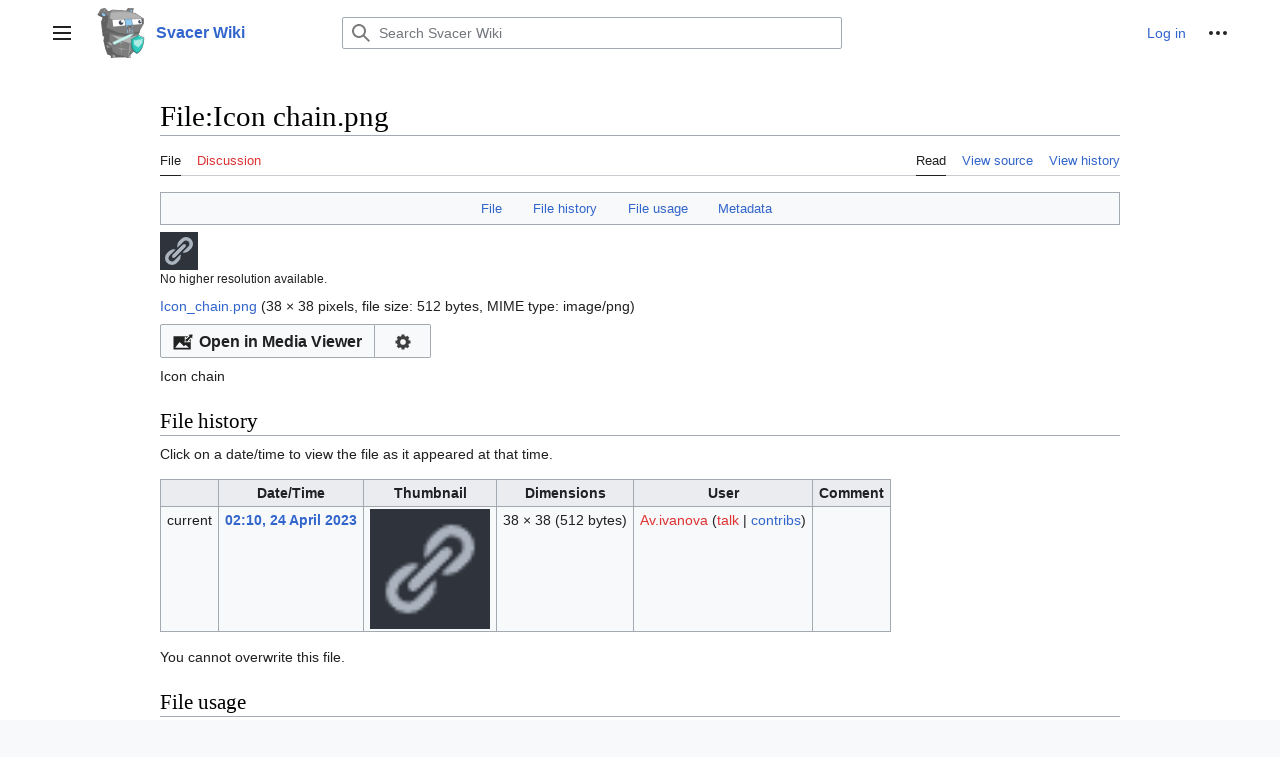

--- FILE ---
content_type: text/html; charset=UTF-8
request_url: https://svacer.ispras.ru/mediawiki/index.php?title=File:Icon_chain.png
body_size: 7124
content:
<!DOCTYPE html>
<html class="client-nojs vector-feature-language-in-header-enabled vector-feature-language-in-main-page-header-disabled vector-feature-language-alert-in-sidebar-enabled vector-feature-sticky-header-disabled vector-feature-page-tools-disabled vector-feature-page-tools-pinned-disabled vector-feature-toc-pinned-enabled vector-feature-main-menu-pinned-disabled vector-feature-limited-width-enabled vector-feature-limited-width-content-enabled" lang="en" dir="ltr">
<head>
<meta charset="UTF-8"/>
<title>File:Icon chain.png - Svacer Wiki</title>
<script>document.documentElement.className="client-js vector-feature-language-in-header-enabled vector-feature-language-in-main-page-header-disabled vector-feature-language-alert-in-sidebar-enabled vector-feature-sticky-header-disabled vector-feature-page-tools-disabled vector-feature-page-tools-pinned-disabled vector-feature-toc-pinned-enabled vector-feature-main-menu-pinned-disabled vector-feature-limited-width-enabled vector-feature-limited-width-content-enabled";RLCONF={"wgBreakFrames":false,"wgSeparatorTransformTable":["",""],"wgDigitTransformTable":["",""],"wgDefaultDateFormat":"dmy","wgMonthNames":["","January","February","March","April","May","June","July","August","September","October","November","December"],"wgRequestId":"5032226dacf349f8fc63383b","wgCSPNonce":false,"wgCanonicalNamespace":"File","wgCanonicalSpecialPageName":false,"wgNamespaceNumber":6,"wgPageName":"File:Icon_chain.png","wgTitle":"Icon chain.png","wgCurRevisionId":593,"wgRevisionId":593,"wgArticleId":186,"wgIsArticle"
:true,"wgIsRedirect":false,"wgAction":"view","wgUserName":null,"wgUserGroups":["*"],"wgCategories":[],"wgPageContentLanguage":"en","wgPageContentModel":"wikitext","wgRelevantPageName":"File:Icon_chain.png","wgRelevantArticleId":186,"wgIsProbablyEditable":false,"wgRelevantPageIsProbablyEditable":false,"wgRestrictionEdit":[],"wgRestrictionMove":[],"wgRestrictionUpload":[],"wgVisualEditor":{"pageLanguageCode":"en","pageLanguageDir":"ltr","pageVariantFallbacks":"en"},"wgVector2022PreviewPages":[],"wgMediaViewerOnClick":true,"wgMediaViewerEnabledByDefault":true,"wgEditSubmitButtonLabelPublish":false};RLSTATE={"skins.vector.user.styles":"ready","site.styles":"ready","user.styles":"ready","skins.vector.user":"ready","user":"ready","user.options":"loading","mediawiki.interface.helpers.styles":"ready","ext.ApprovedRevs":"ready","filepage":"ready","mediawiki.action.view.filepage":"ready","mediawiki.ui.button":"ready","skins.vector.styles":"ready","skins.vector.icons":"ready","mediawiki.ui.icon":
"ready","ext.visualEditor.desktopArticleTarget.noscript":"ready"};RLPAGEMODULES=["mediawiki.action.view.metadata","site","mediawiki.page.ready","skins.vector.js","skins.vector.es6","mmv.head","mmv.bootstrap.autostart","ext.visualEditor.desktopArticleTarget.init","ext.visualEditor.targetLoader"];</script>
<script>(RLQ=window.RLQ||[]).push(function(){mw.loader.implement("user.options@12s5i",function($,jQuery,require,module){mw.user.tokens.set({"patrolToken":"+\\","watchToken":"+\\","csrfToken":"+\\"});});});</script>
<link rel="stylesheet" href="/mediawiki/load.php?lang=en&amp;modules=ext.ApprovedRevs%7Cext.visualEditor.desktopArticleTarget.noscript%7Cfilepage%7Cmediawiki.action.view.filepage%7Cmediawiki.interface.helpers.styles%7Cmediawiki.ui.button%2Cicon%7Cskins.vector.icons%2Cstyles&amp;only=styles&amp;skin=vector-2022"/>
<script async="" src="/mediawiki/load.php?lang=en&amp;modules=startup&amp;only=scripts&amp;raw=1&amp;skin=vector-2022"></script>
<meta name="ResourceLoaderDynamicStyles" content=""/>
<link rel="stylesheet" href="/mediawiki/load.php?lang=en&amp;modules=site.styles&amp;only=styles&amp;skin=vector-2022"/>
<meta name="generator" content="MediaWiki 1.40.1"/>
<meta name="robots" content="max-image-preview:standard"/>
<meta name="format-detection" content="telephone=no"/>
<meta name="viewport" content="width=1000"/>
<link rel="icon" href="images/knight_favicon.png"/>
<link rel="search" type="application/opensearchdescription+xml" href="/mediawiki/opensearch_desc.php" title="Svacer Wiki (en)"/>
<link rel="EditURI" type="application/rsd+xml" href="https://svacer.ispras.ru/mediawiki/api.php?action=rsd"/>
<link rel="alternate" type="application/atom+xml" title="Svacer Wiki Atom feed" href="/mediawiki/index.php?title=Special:RecentChanges&amp;feed=atom"/>
</head>
<body class="skin-vector skin-vector-search-vue mediawiki ltr sitedir-ltr mw-hide-empty-elt ns-6 ns-subject page-File_Icon_chain_png rootpage-File_Icon_chain_png skin-vector-2022 action-view approvedRevs-noapprovedrev"><div class="mw-page-container">
	<a class="mw-jump-link" href="#bodyContent">Jump to content</a>
	<div class="mw-page-container-inner">
		<input
			type="checkbox"
			id="mw-sidebar-checkbox"
			class="mw-checkbox-hack-checkbox"
			>
		<header class="mw-header mw-ui-icon-flush-left mw-ui-icon-flush-right">
			<div class="vector-header-start">
					<label
				id="mw-sidebar-button"
				class="mw-checkbox-hack-button mw-ui-icon mw-ui-button mw-ui-quiet mw-ui-icon-element mw-ui-icon-flush-right"
				for="mw-sidebar-checkbox"
				role="button"
				aria-controls="mw-panel"
				data-event-name="ui.sidebar"
				tabindex="0"
				title="Main menu">
				<span>Toggle sidebar</span>
			</label>
		
<a href="/mediawiki/index.php?title=Svacer" class="mw-logo">
	<img class="mw-logo-icon" src="images/6/6b/Knight_icon.png" alt=""
		aria-hidden="true" height="50" width="50">
	<span class="mw-logo-container">
		<strong class="mw-logo-wordmark">Svacer Wiki</strong>
	</span>
</a>

			</div>
			<div class="vector-header-end">
				
<div id="p-search" role="search" class="vector-search-box-vue  vector-search-box-collapses  vector-search-box-show-thumbnail vector-search-box-auto-expand-width vector-search-box">
	<a href="/mediawiki/index.php?title=Special:Search"
	
		
		
		
		title="Search Svacer Wiki [f]"
		accesskey="f"
		class="mw-ui-button mw-ui-quiet mw-ui-icon mw-ui-icon-element mw-ui-icon-wikimedia-search search-toggle">
		<span>Search</span>
	</a>
	
	<div>
		<form action="/mediawiki/index.php" id="searchform"
			class="vector-search-box-form">
			<div id="simpleSearch"
				class="vector-search-box-inner"
				 data-search-loc="header-moved">
				<input class="vector-search-box-input"
					 type="search" name="search" placeholder="Search Svacer Wiki" aria-label="Search Svacer Wiki" autocapitalize="sentences" title="Search Svacer Wiki [f]" accesskey="f" id="searchInput"
				>
				<input type="hidden" name="title" value="Special:Search">
				<input id="mw-searchButton"
					 class="searchButton mw-fallbackSearchButton" type="submit" name="fulltext" title="Search the pages for this text" value="Search">
				<input id="searchButton"
					 class="searchButton" type="submit" name="go" title="Go to a page with this exact name if it exists" value="Go">
			</div>
		</form>
	</div>
</div>

				<nav class="vector-user-links" aria-label="Personal tools" role="navigation" >
	
<div id="p-vector-user-menu-overflow" class="vector-menu mw-portlet mw-portlet-vector-user-menu-overflow"  >
	<div class="vector-menu-content">
		
		<ul class="vector-menu-content-list"><li id="pt-login-2" class="user-links-collapsible-item mw-list-item"><a href="/mediawiki/index.php?title=Special:UserLogin&amp;returnto=File%3AIcon+chain.png" title="You are encouraged to log in; however, it is not mandatory [o]" accesskey="o"><span>Log in</span></a></li></ul>
		
	</div>
</div>

	
<div id="vector-user-links-dropdown" class="vector-menu vector-dropdown vector-menu-dropdown vector-user-menu vector-user-menu-logged-out"  title="More options" >
	<input type="checkbox"
		id="vector-user-links-dropdown-checkbox"
		role="button"
		aria-haspopup="true"
		data-event-name="ui.dropdown-vector-user-links-dropdown"
		class="vector-menu-checkbox "
		
		aria-label="Personal tools"
		
	/>
	<label
		id="vector-user-links-dropdown-label"
		for="vector-user-links-dropdown-checkbox"
		class="vector-menu-heading mw-checkbox-hack-button mw-ui-button mw-ui-quiet mw-ui-icon-element "
		aria-hidden="true"
		
	>
		<span class="mw-ui-icon mw-ui-icon-ellipsis mw-ui-icon-wikimedia-ellipsis"></span>

		<span class="vector-menu-heading-label">Personal tools</span>
	</label>
	<div class="vector-menu-content vector-dropdown-content">


		
<div id="p-personal" class="vector-menu mw-portlet mw-portlet-personal"  title="User menu" >
	<div class="vector-menu-content">
		
		<ul class="vector-menu-content-list"><li id="pt-login" class="user-links-collapsible-item mw-list-item"><a href="/mediawiki/index.php?title=Special:UserLogin&amp;returnto=File%3AIcon+chain.png" title="You are encouraged to log in; however, it is not mandatory [o]" accesskey="o"><span class="mw-ui-icon mw-ui-icon-logIn mw-ui-icon-wikimedia-logIn"></span> <span>Log in</span></a></li></ul>
		
	</div>
</div>

	
	</div>
</div>
</nav>

			</div>
		</header>
		<div class="vector-main-menu-container vector-sidebar-container-no-toc">
			<div id="mw-navigation">
				<nav id="mw-panel" class="vector-main-menu-landmark" aria-label="Site" role="navigation">
						
<div id="vector-main-menu" class="vector-main-menu vector-pinnable-element">
	
	
<div id="p-navigation" class="vector-main-menu-group vector-menu mw-portlet mw-portlet-navigation"  >
	<div
		id="p-navigation-label"
		class="vector-menu-heading "
		
	>
		<span class="vector-menu-heading-label">Navigation</span>
	</div>
	<div class="vector-menu-content">
		
		<ul class="vector-menu-content-list"><li id="n-mainpage-description" class="mw-list-item"><a href="/mediawiki/index.php?title=Svacer" title="Visit the main page [z]" accesskey="z"><span>Main page</span></a></li><li id="n-recentchanges" class="mw-list-item"><a href="/mediawiki/index.php?title=Special:RecentChanges" title="A list of recent changes in the wiki [r]" accesskey="r"><span>Recent changes</span></a></li><li id="n-randompage" class="mw-list-item"><a href="/mediawiki/index.php?title=Special:Random" title="Load a random page [x]" accesskey="x"><span>Random page</span></a></li></ul>
		
	</div>
</div>

	
	
<div id="p-tb" class="vector-main-menu-group vector-menu mw-portlet mw-portlet-tb"  >
	<div
		id="p-tb-label"
		class="vector-menu-heading "
		
	>
		<span class="vector-menu-heading-label">Tools</span>
	</div>
	<div class="vector-menu-content">
		
		<ul class="vector-menu-content-list"><li id="t-whatlinkshere" class="mw-list-item"><a href="/mediawiki/index.php?title=Special:WhatLinksHere/File:Icon_chain.png" title="A list of all wiki pages that link here [j]" accesskey="j"><span>What links here</span></a></li><li id="t-recentchangeslinked" class="mw-list-item"><a href="/mediawiki/index.php?title=Special:RecentChangesLinked/File:Icon_chain.png" rel="nofollow" title="Recent changes in pages linked from this page [k]" accesskey="k"><span>Related changes</span></a></li><li id="t-specialpages" class="mw-list-item"><a href="/mediawiki/index.php?title=Special:SpecialPages" title="A list of all special pages [q]" accesskey="q"><span>Special pages</span></a></li><li id="t-print" class="mw-list-item"><a href="javascript:print();" rel="alternate" title="Printable version of this page [p]" accesskey="p"><span>Printable version</span></a></li><li id="t-permalink" class="mw-list-item"><a href="/mediawiki/index.php?title=File:Icon_chain.png&amp;oldid=593" title="Permanent link to this revision of this page"><span>Permanent link</span></a></li><li id="t-info" class="mw-list-item"><a href="/mediawiki/index.php?title=File:Icon_chain.png&amp;action=info" title="More information about this page"><span>Page information</span></a></li></ul>
		
	</div>
</div>

	

</div>

				</nav>
			</div>
		</div>
		<div class="vector-sitenotice-container">
			<div id="siteNotice"></div>
		</div>
		<div class="mw-content-container">
			<main id="content" class="mw-body" role="main">
				<header class="mw-body-header vector-page-titlebar">
					<h1 id="firstHeading" class="firstHeading mw-first-heading"><span class="mw-page-title-namespace">File</span><span class="mw-page-title-separator">:</span><span class="mw-page-title-main">Icon chain.png</span></h1>
				
				
				</header>
				<div class="vector-page-toolbar">
					<div class="vector-page-toolbar-container">
						<div id="left-navigation">
							<nav aria-label="Namespaces">
								
<div id="p-associated-pages" class="vector-menu vector-menu-tabs mw-portlet mw-portlet-associated-pages"  >
	<div class="vector-menu-content">
		
		<ul class="vector-menu-content-list">
			<li id="ca-nstab-image" class="selected vector-tab-noicon mw-list-item"><a data-mw="interface" href="/mediawiki/index.php?title=File:Icon_chain.png" title="View the file page [c]" accesskey="c" class=""><span>File</span></a>
</li>
<li id="ca-talk" class="new vector-tab-noicon mw-list-item"><a data-mw="interface" href="/mediawiki/index.php?title=File_talk:Icon_chain.png&amp;action=edit&amp;redlink=1" rel="discussion" title="Discussion about the content page (page does not exist) [t]" accesskey="t" class=""><span>Discussion</span></a>
</li>

		</ul>
		
	</div>
</div>

								

<div id="p-variants" class="vector-menu vector-dropdown vector-menu-dropdown mw-portlet mw-portlet-variants emptyPortlet"  >
	<input type="checkbox"
		id="p-variants-checkbox"
		role="button"
		aria-haspopup="true"
		data-event-name="ui.dropdown-p-variants"
		class="vector-menu-checkbox"
		aria-label="Change language variant"
		
		
	/>
	<label
		id="p-variants-label"
		for="p-variants-checkbox"
		class="vector-menu-heading "
		aria-hidden="true"
		
	>
		
		<span class="vector-menu-heading-label">English</span>
	</label>
	<div class="vector-menu-content vector-dropdown-content">

	<div class="vector-menu-content">
		
		<ul class="vector-menu-content-list"></ul>
		
	</div>

	</div>
</div>
							</nav>
						</div>
						<div id="right-navigation" class="vector-collapsible">
							<nav aria-label="Views">
								
<div id="p-views" class="vector-menu vector-menu-tabs mw-portlet mw-portlet-views"  >
	<div class="vector-menu-content">
		
		<ul class="vector-menu-content-list">
			<li id="ca-view" class="selected vector-tab-noicon mw-list-item"><a data-mw="interface" href="/mediawiki/index.php?title=File:Icon_chain.png" class=""><span>Read</span></a>
</li>
<li id="ca-viewsource" class="vector-tab-noicon mw-list-item"><a data-mw="interface" href="/mediawiki/index.php?title=File:Icon_chain.png&amp;action=edit" title="This page is protected.
You can view its source [e]" accesskey="e" class=""><span>View source</span></a>
</li>
<li id="ca-history" class="vector-tab-noicon mw-list-item"><a data-mw="interface" href="/mediawiki/index.php?title=File:Icon_chain.png&amp;action=history" title="Past revisions of this page [h]" accesskey="h" class=""><span>View history</span></a>
</li>

		</ul>
		
	</div>
</div>

							</nav>
				
							<nav class="vector-page-tools-landmark" aria-label="More options">
								

<div id="p-cactions" class="vector-menu vector-dropdown vector-menu-dropdown mw-portlet mw-portlet-cactions emptyPortlet vector-has-collapsible-items"  title="More options" >
	<input type="checkbox"
		id="p-cactions-checkbox"
		role="button"
		aria-haspopup="true"
		data-event-name="ui.dropdown-p-cactions"
		class="vector-menu-checkbox"
		
		aria-label="More"
		
	/>
	<label
		id="p-cactions-label"
		for="p-cactions-checkbox"
		class="vector-menu-heading"
		aria-hidden="true"
		
	>
		
		<span class="vector-menu-heading-label">More</span>
	</label>
	<div class="vector-menu-content vector-dropdown-content">

	<div class="vector-menu-content">
		
		<ul class="vector-menu-content-list"><li id="ca-more-view" class="selected vector-more-collapsible-item mw-list-item"><a href="/mediawiki/index.php?title=File:Icon_chain.png"><span>Read</span></a></li><li id="ca-more-viewsource" class="vector-more-collapsible-item mw-list-item"><a href="/mediawiki/index.php?title=File:Icon_chain.png&amp;action=edit"><span>View source</span></a></li><li id="ca-more-history" class="vector-more-collapsible-item mw-list-item"><a href="/mediawiki/index.php?title=File:Icon_chain.png&amp;action=history"><span>View history</span></a></li></ul>
		
	</div>

	</div>
</div>
							</nav>
						</div>
					</div>
				</div>
				
				<div id="bodyContent" class="vector-body" aria-labelledby="firstHeading" data-mw-ve-target-container>
					<div class="vector-body-before-content">
							<div class="mw-indicators">
		</div>

						<div id="siteSub" class="noprint">From Svacer Wiki</div>
					</div>
					<div id="contentSub"><div id="mw-content-subtitle"></div></div>
					
					
					<div id="mw-content-text" class="mw-body-content"><ul id="filetoc"><li><a href="#file">File</a></li>
<li><a href="#filehistory">File history</a></li>
<li><a href="#filelinks">File usage</a></li>
<li><a href="#metadata">Metadata</a></li></ul><div class="fullImageLink" id="file"><a href="/mediawiki/images/1/14/Icon_chain.png"><img alt="File:Icon chain.png" src="/mediawiki/images/1/14/Icon_chain.png?20230423231030" decoding="async" width="38" height="38" data-file-width="38" data-file-height="38" /></a><div class="mw-filepage-resolutioninfo">No higher resolution available.</div></div>
<div class="fullMedia"><p><a href="/mediawiki/images/1/14/Icon_chain.png" class="internal" title="Icon chain.png">Icon_chain.png</a> &#8206;<span class="fileInfo">(38 × 38 pixels, file size: 512 bytes, MIME type: <span class="mime-type">image/png</span>)</span>
</p></div><div id="mw-imagepage-content" lang="en" dir="ltr" class="mw-content-ltr"><div class="mw-parser-output"><p>Icon chain
</p>
<!-- 
NewPP limit report
Cached time: 20260117114004
Cache expiry: 86400
Reduced expiry: false
Complications: [no‐toc‐conversion]
CPU time usage: 0.000 seconds
Real time usage: 0.000 seconds
Preprocessor visited node count: 1/1000000
Post‐expand include size: 0/2097152 bytes
Template argument size: 0/2097152 bytes
Highest expansion depth: 1/100
Expensive parser function count: 0/100
Unstrip recursion depth: 0/20
Unstrip post‐expand size: 0/5000000 bytes
-->
<!--
Transclusion expansion time report (%,ms,calls,template)
100.00%    0.000      1 -total
-->

<!-- Saved in parser cache with key my_wiki-mediawiki-:pcache:idhash:186-0!canonical and timestamp 20260117114004 and revision id 593. Rendering was triggered because: page-view
 -->
</div></div><h2 id="filehistory">File history</h2>
<div id="mw-imagepage-section-filehistory">
<p>Click on a date/time to view the file as it appeared at that time.
</p>
<table class="wikitable filehistory">
<tr><th></th><th>Date/Time</th><th>Thumbnail</th><th>Dimensions</th><th>User</th><th>Comment</th></tr>
<tr><td>current</td><td class="filehistory-selected" style="white-space: nowrap;"><a href="/mediawiki/images/1/14/Icon_chain.png">02:10, 24 April 2023</a></td><td><a href="/mediawiki/images/1/14/Icon_chain.png"><img alt="Thumbnail for version as of 02:10, 24 April 2023" src="/mediawiki/images/1/14/Icon_chain.png?20230423231030" decoding="async" width="120" height="120" data-file-width="38" data-file-height="38" /></a></td><td>38 × 38 <span style="white-space: nowrap;">(512 bytes)</span></td><td><a href="/mediawiki/index.php?title=User:Av.ivanova&amp;action=edit&amp;redlink=1" class="new mw-userlink" title="User:Av.ivanova (page does not exist)"><bdi>Av.ivanova</bdi></a><span style="white-space: nowrap;"> <span class="mw-usertoollinks">(<a href="/mediawiki/index.php?title=User_talk:Av.ivanova&amp;action=edit&amp;redlink=1" class="new mw-usertoollinks-talk" title="User talk:Av.ivanova (page does not exist)">talk</a> | <a href="/mediawiki/index.php?title=Special:Contributions/Av.ivanova" class="mw-usertoollinks-contribs" title="Special:Contributions/Av.ivanova">contribs</a>)</span></span></td><td dir="ltr"></td></tr>
</table>

</div>
<div class="mw-imagepage-upload-links"><p id="mw-imagepage-upload-disallowed">You cannot overwrite this file.</p></div><h2 id="filelinks">File usage</h2>
<div id="mw-imagepage-nolinkstoimage">
<p>There are no pages that use this file.
</p>
</div><h2 id="metadata">Metadata</h2>
<div class="mw-imagepage-section-metadata"><p>This file contains additional information, probably added from the digital camera or scanner used to create or digitize it.
</p><p>
If the file has been modified from its original state, some details may not fully reflect the modified file.</p><table id="mw_metadata" class="mw_metadata collapsed">
<tbody><tr class="exif-xresolution mw-metadata-collapsible"><th>Horizontal resolution</th><td>66.14 dpc</td></tr><tr class="exif-yresolution mw-metadata-collapsible"><th>Vertical resolution</th><td>66.14 dpc</td></tr></tbody></table>
</div>
<div class="printfooter" data-nosnippet="">Retrieved from "<a dir="ltr" href="https://svacer.ispras.ru/mediawiki/index.php?title=File:Icon_chain.png&amp;oldid=593">https://svacer.ispras.ru/mediawiki/index.php?title=File:Icon_chain.png&amp;oldid=593</a>"</div></div>
					<div id="catlinks" class="catlinks catlinks-allhidden" data-mw="interface"></div>
					
				</div>
				
			</main>
			
		</div>
		<div class="mw-footer-container">
			
<footer id="footer" class="mw-footer" role="contentinfo" >
	<ul id="footer-info">
	<li id="footer-info-lastmod"> This page was last edited on 24 April 2023, at 02:10.</li>
</ul>

	<ul id="footer-places">
	<li id="footer-places-privacy"><a href="/mediawiki/index.php?title=Svacer_Wiki:Privacy_policy">Privacy policy</a></li>
	<li id="footer-places-about"><a href="/mediawiki/index.php?title=Svacer_Wiki:About">About Svacer Wiki</a></li>
	<li id="footer-places-disclaimers"><a href="/mediawiki/index.php?title=Svacer_Wiki:General_disclaimer">Disclaimers</a></li>
</ul>

	<ul id="footer-icons" class="noprint">
	<li id="footer-poweredbyico"><a href="https://www.mediawiki.org/"><img src="/mediawiki/resources/assets/poweredby_mediawiki_88x31.png" alt="Powered by MediaWiki" srcset="/mediawiki/resources/assets/poweredby_mediawiki_132x47.png 1.5x, /mediawiki/resources/assets/poweredby_mediawiki_176x62.png 2x" width="88" height="31" loading="lazy"/></a></li>
</ul>

</footer>

		</div>
	</div> 
</div> 

<script>(RLQ=window.RLQ||[]).push(function(){mw.config.set({"wgBackendResponseTime":154,"wgPageParseReport":{"limitreport":{"cputime":"0.001","walltime":"0.002","ppvisitednodes":{"value":3,"limit":1000000},"postexpandincludesize":{"value":0,"limit":2097152},"templateargumentsize":{"value":0,"limit":2097152},"expansiondepth":{"value":1,"limit":100},"expensivefunctioncount":{"value":0,"limit":100},"unstrip-depth":{"value":0,"limit":20},"unstrip-size":{"value":0,"limit":5000000},"timingprofile":["100.00%    0.000      1 -total"]},"cachereport":{"timestamp":"20260117114004","ttl":86400,"transientcontent":false}}});});</script>
</body>
</html>